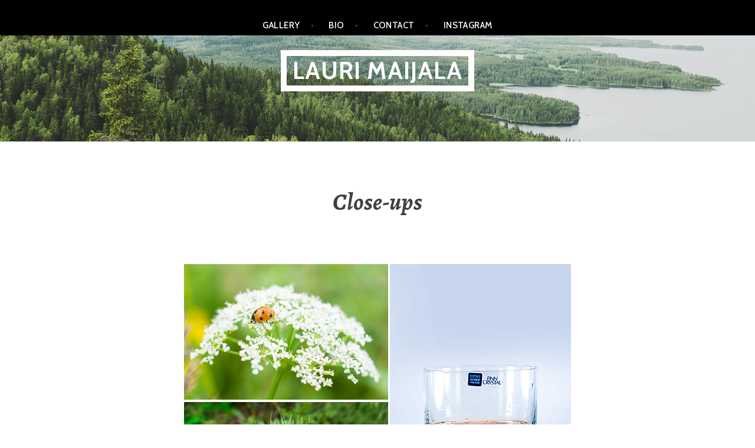

--- FILE ---
content_type: text/javascript
request_url: http://www.laurimaijala.net/wp-content/themes/argent/js/argent.js?ver=20150326
body_size: 953
content:
( function( $ ) {
	var $body = $( 'body' );

	/**
	* Focus styles for menus.
	*
    */
	$( '.main-navigation' ).find( 'a' ).on( 'focus.argent blur.argent', function() {
		$( this ).parents().toggleClass( 'focus' );
	} );

	/**
    * Slick slideshow configuration
    *
    */
	function slickInit() {
		var $slider = $( '.slick-slider' );

		if ( $slider.length !== 0 ) {
			$slider.slick( {
				arrows		: false,
				dots		: true,
				infinite	: true,
				speed		: 300,
				slidesToShow: 1,
				centerMode	: true,
				variableWidth: true
			} );
		} else {
			return;
		}
		// Fade in the slideshow
		$( '.slick' ).fadeTo( 100, 1 );

		// Add next/prev navigation to the carousel
		$slider.on( 'click', function(e) {
			var clickXPosition = e.pageX - this.offsetLeft;

			// Go to the previous image if the click occurs in the left half of gallery,
			// or the next image if the click occurs in the right half.
			if (clickXPosition < $( window ).width() / 2 ) {
				$( this ).slick('slickPrev');
			} else {
				$( this ).slick('slickNext');
			}
			return false;
		});

        // Add classes to allow next/prev cursor styling
		$slider.on( 'mousemove', function(e){
			var mouseXPosition = e.pageX - this.offsetLeft;
			if (mouseXPosition < $( window ).width() / 2 ) {
				$( this ).removeClass( "right-arrow" );
				$( this ).addClass( "left-arrow" );
			} else {
				$( this ).removeClass( "left-arrow" );
				$( this ).addClass( "right-arrow" );
			}
		});
	}

	/*
	 * Add extra class to large images on pages and in single project view. Props to Intergalactic theme
	 */
	function outdentImages() {
		$( '.page-content img.size-full, .jetpack-portfolio.hentry .entry-content img.size-full' ).each( function() {
			var img = $( this ),
			    caption = $( this ).closest( 'figure' ),
				new_img = new Image();

				new_img.src = img.attr( 'src' );

				$( new_img ).load( function() {

					var img_width = new_img.width;
					if ( img_width >= 780 ) {
						$( img ).addClass( 'size-big' );
					}

				if ( caption.hasClass( 'wp-caption' ) && img_width >= 780 ) {
					caption.addClass( 'caption-big' );
				}
			} );
		} );
	}

	// Initialize Slick slideshow
	$( window ).load( function() {
		slickInit();
		outdentImages();
	});

} )( jQuery );
